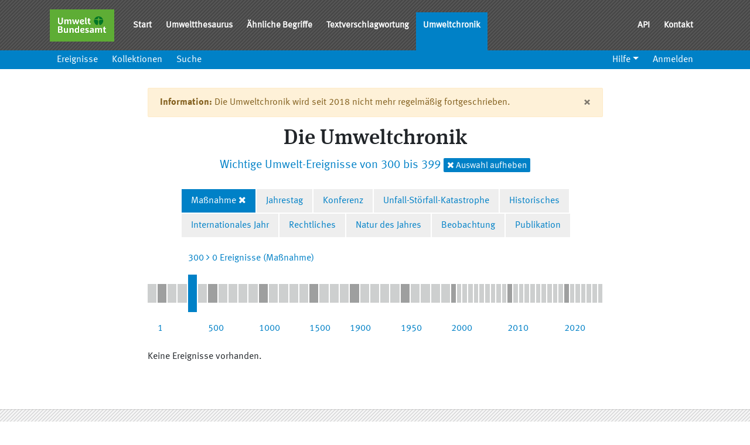

--- FILE ---
content_type: text/html; charset=utf-8
request_url: https://semantic-network.de/chronik/de.html?c=activity&date_max=399&date_min=300
body_size: 3326
content:
<!DOCTYPE html>
<html lang="de">
  <head>
    <title>SNS Chronik</title>
    <meta name="csrf-param" content="authenticity_token" />
<meta name="csrf-token" content="rNP_cpIDnNBGsfeqIUXUTJQsiu5znYYNQfDzUkGEkRAhm9-F8y0T_o5lh0D1WyANlrWeLpBHjsBNc5TxI1tSzg" />

    <meta name="viewport" content="width=device-width, initial-scale=1.0">
    <meta charset="utf-8">

    <link rel="stylesheet" href="/chronik/assets/stylesheets/manifest-5197bbdbbf665dd490656d0eec8a8c08.css" />
    
  </head>

    <body>

  <div class="modal fade" id="concept-teaser-modal" tabindex="-1" role="dialog" aria-labelledby="concept-teaser-title" aria-hidden="true">
</div>

  <div class="modal fade" id="label-in-concept-modal" tabindex="-1" role="dialog" aria-labelledby="label-in-concept-title" aria-hidden="true">
</div>

  <header class="sticky-top">
  <nav class="navbar navbar-expand-md bg-dark navbar-dark navbar-with-sub-navbar navbar-production">
  <div class="container">
    <div class="navbar-brand">
      <img alt="Umweltbundesamt Logo" src="/chronik/assets/images/uba-brand-9383e6bd0abe4d43a1f4ab9a39167f38.png" />
    </div>

    <button class="navbar-toggler" type="button" data-toggle="collapse" data-target="#navbarNav" aria-controls="navbarNav" aria-expanded="false" aria-label="Toggle navigation">
      <span class="navbar-toggler-icon"></span> Menü
    </button>

    <div class="collapse navbar-collapse" id="navbarNav">
      <ul class="navbar-nav">
        <li class="nav-item"><a class="nav-link" href="/">Start</a></li><li class="nav-item"><a class="nav-link" href="/umthes">Umweltthesaurus</a></li><li class="nav-item"><a class="nav-link" href="/umthes/de/similar/new.html">Ähnliche Begriffe</a></li><li class="nav-item"><a class="nav-link" href="/umthes/de/classification.html">Textverschlagwortung</a></li><li class="nav-item active"><a class="nav-link active" href="/chronik">Umweltchronik</a></li>
      </ul>

      <ul class="nav navbar-nav ml-auto">
        <li class="nav-item"><a class="nav-link" href="/de/api">API</a></li><li class="nav-item"><a class="nav-link" href="/de/kontakt">Kontakt</a></li>
      </ul>
    </div>
  </div>
</nav>


  <nav class="navbar-expand-sm bg-primary navbar-dark sub-navbar">
    <button class="navbar-toggler" type="button" data-toggle="collapse" data-target="#navbarSubNav" aria-controls="navbarSubNav" aria-expanded="false" aria-label="Toggle navigation">
      <span class="navbar-toggler-icon"></span> Menü
    </button>

    <div class="container">
      <div class="collapse navbar-collapse" id="navbarSubNav">
        <ul class="navbar-nav">
          <li class="nav-item"><a class="nav-link" href="/chronik/de/chronicle.html">Ereignisse</a></li><li class="nav-item"><a class="nav-link" href="/chronik/de/collections.html">Kollektionen</a></li><li class="nav-item"><a class="nav-link" href="/chronik/de/search.html">Suche</a></li>
        </ul>

        <ul class="nav navbar-nav ml-auto">
  <li class="nav-item dropdown"><a class="nav-link dropdown-toggle" role="button" aria-haspopup="true" aria-expanded="false" href="#">Hilfe</a><div class="dropdown-menu"><a class="dropdown-item" href="/chronik/de/help.html">Hilfe</a><a class="dropdown-item" href="http://iqvoc.net/">Über iQvoc</a><a class="dropdown-item" href="/chronik/de/version.html">Version</a></div></li>


  <li>
    <a class="nav-link" href="/chronik/de/user_session/new.html">Anmelden</a>
  </li>
</ul>

      </div>
    </div>
  </nav>
</header>


  
  <main class="container">
      <div class="row">
        <div class="col-md-12" id="content">
          
          <div class="timeline-page">
  <div class="alert alert-warning" role="alert">
  <button type="button" class="close" data-dismiss="alert" aria-label="Close">
    <span aria-hidden="true">&times;</span>
  </button>

  <strong>Information:</strong> Die Umweltchronik wird seit 2018 nicht mehr regelmäßig fortgeschrieben.
</div>

  <div class="timeline-header mb-4">
    <h1>
      Die Umweltchronik
    </h1>
      <p class="lead text-primary">
          Wichtige Umwelt-Ereignisse von 300 bis 399
        <a class="badge badge-primary timeline-header-label" href="/chronik/de.html?c=activity">
          <i class="fa fa-times"></i> Auswahl aufheben</a>
</a>      </p>
  </div>

  <div class="timeline-collections">
    <ul class="timeline-collections-list">
        <li class="timeline-collections-item is-active">
          <span>
          <a class="timeline-collections-link" href="/chronik/de.html?c=activity&amp;date_max=399&amp;date_min=300">Maßnahme</a>
            <a class="timeline-collections-deselect" href="/chronik/de.html?date_max=399&amp;date_min=300"><i class="fa fa-times"></i></a>
          </span>
        </li>
        <li class="timeline-collections-item">
          <span>
          <a class="timeline-collections-link" href="/chronik/de.html?c=anniversary&amp;date_max=399&amp;date_min=300">Jahrestag</a>
          </span>
        </li>
        <li class="timeline-collections-item">
          <span>
          <a class="timeline-collections-link" href="/chronik/de.html?c=conference&amp;date_max=399&amp;date_min=300">Konferenz</a>
          </span>
        </li>
        <li class="timeline-collections-item">
          <span>
          <a class="timeline-collections-link" href="/chronik/de.html?c=disaster&amp;date_max=399&amp;date_min=300">Unfall-Störfall-Katastrophe</a>
          </span>
        </li>
        <li class="timeline-collections-item">
          <span>
          <a class="timeline-collections-link" href="/chronik/de.html?c=historical&amp;date_max=399&amp;date_min=300">Historisches</a>
          </span>
        </li>
        <li class="timeline-collections-item">
          <span>
          <a class="timeline-collections-link" href="/chronik/de.html?c=interYear&amp;date_max=399&amp;date_min=300">Internationales Jahr</a>
          </span>
        </li>
        <li class="timeline-collections-item">
          <span>
          <a class="timeline-collections-link" href="/chronik/de.html?c=legal&amp;date_max=399&amp;date_min=300">Rechtliches</a>
          </span>
        </li>
        <li class="timeline-collections-item">
          <span>
          <a class="timeline-collections-link" href="/chronik/de.html?c=natureOfTheYear&amp;date_max=399&amp;date_min=300">Natur des Jahres</a>
          </span>
        </li>
        <li class="timeline-collections-item">
          <span>
          <a class="timeline-collections-link" href="/chronik/de.html?c=observation&amp;date_max=399&amp;date_min=300">Beobachtung</a>
          </span>
        </li>
        <li class="timeline-collections-item">
          <span>
          <a class="timeline-collections-link" href="/chronik/de.html?c=publication&amp;date_max=399&amp;date_min=300">Publikation</a>
          </span>
        </li>
    </ul>
  </div>

  <div class="timeline">
    <ul class="timeline-list" data-max-events-count="3955">
    <li class="timeline-item is-range" data-events-count="2">
      <a class="timeline-item-link" href="/chronik/de.html?c=activity&amp;date_max=-1&amp;date_min=-2401">
        <span class="timeline-item-label">v. Chr.</span>
        <i class="fa fa-angle-right"></i>
        <span class="timeline-item-count">2 Ereignisse (Maßnahme)</span>
</a>    </li>
    <li class="timeline-item is-range is-marked" data-events-count="0">
      <a class="timeline-item-link" href="/chronik/de.html?c=activity&amp;date_max=99&amp;date_min=1">
        <span class="timeline-item-label">1</span>
        <i class="fa fa-angle-right"></i>
        <span class="timeline-item-count">0 Ereignisse (Maßnahme)</span>
</a>    </li>
    <li class="timeline-item is-range" data-events-count="0">
      <a class="timeline-item-link" href="/chronik/de.html?c=activity&amp;date_max=199&amp;date_min=100">
        <span class="timeline-item-label">100</span>
        <i class="fa fa-angle-right"></i>
        <span class="timeline-item-count">0 Ereignisse (Maßnahme)</span>
</a>    </li>
    <li class="timeline-item is-range" data-events-count="0">
      <a class="timeline-item-link" href="/chronik/de.html?c=activity&amp;date_max=299&amp;date_min=200">
        <span class="timeline-item-label">200</span>
        <i class="fa fa-angle-right"></i>
        <span class="timeline-item-count">0 Ereignisse (Maßnahme)</span>
</a>    </li>
    <li class="timeline-item is-range is-selected" data-events-count="0">
      <a class="timeline-item-link" href="/chronik/de.html?c=activity&amp;date_max=399&amp;date_min=300">
        <span class="timeline-item-label">300</span>
        <i class="fa fa-angle-right"></i>
        <span class="timeline-item-count">0 Ereignisse (Maßnahme)</span>
</a>    </li>
    <li class="timeline-item is-range" data-events-count="0">
      <a class="timeline-item-link" href="/chronik/de.html?c=activity&amp;date_max=499&amp;date_min=400">
        <span class="timeline-item-label">400</span>
        <i class="fa fa-angle-right"></i>
        <span class="timeline-item-count">0 Ereignisse (Maßnahme)</span>
</a>    </li>
    <li class="timeline-item is-range is-marked" data-events-count="0">
      <a class="timeline-item-link" href="/chronik/de.html?c=activity&amp;date_max=599&amp;date_min=500">
        <span class="timeline-item-label">500</span>
        <i class="fa fa-angle-right"></i>
        <span class="timeline-item-count">0 Ereignisse (Maßnahme)</span>
</a>    </li>
    <li class="timeline-item is-range" data-events-count="0">
      <a class="timeline-item-link" href="/chronik/de.html?c=activity&amp;date_max=699&amp;date_min=600">
        <span class="timeline-item-label">600</span>
        <i class="fa fa-angle-right"></i>
        <span class="timeline-item-count">0 Ereignisse (Maßnahme)</span>
</a>    </li>
    <li class="timeline-item is-range" data-events-count="0">
      <a class="timeline-item-link" href="/chronik/de.html?c=activity&amp;date_max=799&amp;date_min=700">
        <span class="timeline-item-label">700</span>
        <i class="fa fa-angle-right"></i>
        <span class="timeline-item-count">0 Ereignisse (Maßnahme)</span>
</a>    </li>
    <li class="timeline-item is-range" data-events-count="0">
      <a class="timeline-item-link" href="/chronik/de.html?c=activity&amp;date_max=899&amp;date_min=800">
        <span class="timeline-item-label">800</span>
        <i class="fa fa-angle-right"></i>
        <span class="timeline-item-count">0 Ereignisse (Maßnahme)</span>
</a>    </li>
    <li class="timeline-item is-range" data-events-count="0">
      <a class="timeline-item-link" href="/chronik/de.html?c=activity&amp;date_max=999&amp;date_min=900">
        <span class="timeline-item-label">900</span>
        <i class="fa fa-angle-right"></i>
        <span class="timeline-item-count">0 Ereignisse (Maßnahme)</span>
</a>    </li>
    <li class="timeline-item is-range is-marked" data-events-count="0">
      <a class="timeline-item-link" href="/chronik/de.html?c=activity&amp;date_max=1099&amp;date_min=1000">
        <span class="timeline-item-label">1000</span>
        <i class="fa fa-angle-right"></i>
        <span class="timeline-item-count">0 Ereignisse (Maßnahme)</span>
</a>    </li>
    <li class="timeline-item is-range" data-events-count="0">
      <a class="timeline-item-link" href="/chronik/de.html?c=activity&amp;date_max=1199&amp;date_min=1100">
        <span class="timeline-item-label">1100</span>
        <i class="fa fa-angle-right"></i>
        <span class="timeline-item-count">0 Ereignisse (Maßnahme)</span>
</a>    </li>
    <li class="timeline-item is-range" data-events-count="2">
      <a class="timeline-item-link" href="/chronik/de.html?c=activity&amp;date_max=1299&amp;date_min=1200">
        <span class="timeline-item-label">1200</span>
        <i class="fa fa-angle-right"></i>
        <span class="timeline-item-count">2 Ereignisse (Maßnahme)</span>
</a>    </li>
    <li class="timeline-item is-range" data-events-count="3">
      <a class="timeline-item-link" href="/chronik/de.html?c=activity&amp;date_max=1399&amp;date_min=1300">
        <span class="timeline-item-label">1300</span>
        <i class="fa fa-angle-right"></i>
        <span class="timeline-item-count">3 Ereignisse (Maßnahme)</span>
</a>    </li>
    <li class="timeline-item is-range" data-events-count="2">
      <a class="timeline-item-link" href="/chronik/de.html?c=activity&amp;date_max=1499&amp;date_min=1400">
        <span class="timeline-item-label">1400</span>
        <i class="fa fa-angle-right"></i>
        <span class="timeline-item-count">2 Ereignisse (Maßnahme)</span>
</a>    </li>
    <li class="timeline-item is-range is-marked" data-events-count="2">
      <a class="timeline-item-link" href="/chronik/de.html?c=activity&amp;date_max=1599&amp;date_min=1500">
        <span class="timeline-item-label">1500</span>
        <i class="fa fa-angle-right"></i>
        <span class="timeline-item-count">2 Ereignisse (Maßnahme)</span>
</a>    </li>
    <li class="timeline-item is-range" data-events-count="0">
      <a class="timeline-item-link" href="/chronik/de.html?c=activity&amp;date_max=1699&amp;date_min=1600">
        <span class="timeline-item-label">1600</span>
        <i class="fa fa-angle-right"></i>
        <span class="timeline-item-count">0 Ereignisse (Maßnahme)</span>
</a>    </li>
    <li class="timeline-item is-range" data-events-count="4">
      <a class="timeline-item-link" href="/chronik/de.html?c=activity&amp;date_max=1799&amp;date_min=1700">
        <span class="timeline-item-label">1700</span>
        <i class="fa fa-angle-right"></i>
        <span class="timeline-item-count">4 Ereignisse (Maßnahme)</span>
</a>    </li>
    <li class="timeline-item is-range" data-events-count="26">
      <a class="timeline-item-link" href="/chronik/de.html?c=activity&amp;date_max=1899&amp;date_min=1800">
        <span class="timeline-item-label">1800</span>
        <i class="fa fa-angle-right"></i>
        <span class="timeline-item-count">26 Ereignisse (Maßnahme)</span>
</a>    </li>
    <li class="timeline-item is-range is-marked" data-events-count="5">
      <a class="timeline-item-link" href="/chronik/de.html?c=activity&amp;date_max=1909&amp;date_min=1900">
        <span class="timeline-item-label">1900</span>
        <i class="fa fa-angle-right"></i>
        <span class="timeline-item-count">5 Ereignisse (Maßnahme)</span>
</a>    </li>
    <li class="timeline-item is-range" data-events-count="6">
      <a class="timeline-item-link" href="/chronik/de.html?c=activity&amp;date_max=1919&amp;date_min=1910">
        <span class="timeline-item-label">1910</span>
        <i class="fa fa-angle-right"></i>
        <span class="timeline-item-count">6 Ereignisse (Maßnahme)</span>
</a>    </li>
    <li class="timeline-item is-range" data-events-count="6">
      <a class="timeline-item-link" href="/chronik/de.html?c=activity&amp;date_max=1929&amp;date_min=1920">
        <span class="timeline-item-label">1920</span>
        <i class="fa fa-angle-right"></i>
        <span class="timeline-item-count">6 Ereignisse (Maßnahme)</span>
</a>    </li>
    <li class="timeline-item is-range" data-events-count="7">
      <a class="timeline-item-link" href="/chronik/de.html?c=activity&amp;date_max=1939&amp;date_min=1930">
        <span class="timeline-item-label">1930</span>
        <i class="fa fa-angle-right"></i>
        <span class="timeline-item-count">7 Ereignisse (Maßnahme)</span>
</a>    </li>
    <li class="timeline-item is-range" data-events-count="7">
      <a class="timeline-item-link" href="/chronik/de.html?c=activity&amp;date_max=1949&amp;date_min=1940">
        <span class="timeline-item-label">1940</span>
        <i class="fa fa-angle-right"></i>
        <span class="timeline-item-count">7 Ereignisse (Maßnahme)</span>
</a>    </li>
    <li class="timeline-item is-range is-marked" data-events-count="15">
      <a class="timeline-item-link" href="/chronik/de.html?c=activity&amp;date_max=1959&amp;date_min=1950">
        <span class="timeline-item-label">1950</span>
        <i class="fa fa-angle-right"></i>
        <span class="timeline-item-count">15 Ereignisse (Maßnahme)</span>
</a>    </li>
    <li class="timeline-item is-range" data-events-count="25">
      <a class="timeline-item-link" href="/chronik/de.html?c=activity&amp;date_max=1969&amp;date_min=1960">
        <span class="timeline-item-label">1960</span>
        <i class="fa fa-angle-right"></i>
        <span class="timeline-item-count">25 Ereignisse (Maßnahme)</span>
</a>    </li>
    <li class="timeline-item is-range" data-events-count="106">
      <a class="timeline-item-link" href="/chronik/de.html?c=activity&amp;date_max=1979&amp;date_min=1970">
        <span class="timeline-item-label">1970</span>
        <i class="fa fa-angle-right"></i>
        <span class="timeline-item-count">106 Ereignisse (Maßnahme)</span>
</a>    </li>
    <li class="timeline-item is-range" data-events-count="139">
      <a class="timeline-item-link" href="/chronik/de.html?c=activity&amp;date_max=1989&amp;date_min=1980">
        <span class="timeline-item-label">1980</span>
        <i class="fa fa-angle-right"></i>
        <span class="timeline-item-count">139 Ereignisse (Maßnahme)</span>
</a>    </li>
    <li class="timeline-item is-range" data-events-count="271">
      <a class="timeline-item-link" href="/chronik/de.html?c=activity&amp;date_max=1999&amp;date_min=1990">
        <span class="timeline-item-label">1990</span>
        <i class="fa fa-angle-right"></i>
        <span class="timeline-item-count">271 Ereignisse (Maßnahme)</span>
</a>    </li>
    <li class="timeline-item is-year is-marked" data-events-count="30">
      <a class="timeline-item-link" href="/chronik/de.html?c=activity&amp;date_max=2000&amp;date_min=2000">
        <span class="timeline-item-label">2000</span>
        <i class="fa fa-angle-right"></i>
        <span class="timeline-item-count">30 Ereignisse (Maßnahme)</span>
</a>    </li>
    <li class="timeline-item is-year" data-events-count="32">
      <a class="timeline-item-link" href="/chronik/de.html?c=activity&amp;date_max=2001&amp;date_min=2001">
        <span class="timeline-item-label">2001</span>
        <i class="fa fa-angle-right"></i>
        <span class="timeline-item-count">32 Ereignisse (Maßnahme)</span>
</a>    </li>
    <li class="timeline-item is-year" data-events-count="39">
      <a class="timeline-item-link" href="/chronik/de.html?c=activity&amp;date_max=2002&amp;date_min=2002">
        <span class="timeline-item-label">2002</span>
        <i class="fa fa-angle-right"></i>
        <span class="timeline-item-count">39 Ereignisse (Maßnahme)</span>
</a>    </li>
    <li class="timeline-item is-year" data-events-count="37">
      <a class="timeline-item-link" href="/chronik/de.html?c=activity&amp;date_max=2003&amp;date_min=2003">
        <span class="timeline-item-label">2003</span>
        <i class="fa fa-angle-right"></i>
        <span class="timeline-item-count">37 Ereignisse (Maßnahme)</span>
</a>    </li>
    <li class="timeline-item is-year" data-events-count="44">
      <a class="timeline-item-link" href="/chronik/de.html?c=activity&amp;date_max=2004&amp;date_min=2004">
        <span class="timeline-item-label">2004</span>
        <i class="fa fa-angle-right"></i>
        <span class="timeline-item-count">44 Ereignisse (Maßnahme)</span>
</a>    </li>
    <li class="timeline-item is-year" data-events-count="47">
      <a class="timeline-item-link" href="/chronik/de.html?c=activity&amp;date_max=2005&amp;date_min=2005">
        <span class="timeline-item-label">2005</span>
        <i class="fa fa-angle-right"></i>
        <span class="timeline-item-count">47 Ereignisse (Maßnahme)</span>
</a>    </li>
    <li class="timeline-item is-year" data-events-count="46">
      <a class="timeline-item-link" href="/chronik/de.html?c=activity&amp;date_max=2006&amp;date_min=2006">
        <span class="timeline-item-label">2006</span>
        <i class="fa fa-angle-right"></i>
        <span class="timeline-item-count">46 Ereignisse (Maßnahme)</span>
</a>    </li>
    <li class="timeline-item is-year" data-events-count="57">
      <a class="timeline-item-link" href="/chronik/de.html?c=activity&amp;date_max=2007&amp;date_min=2007">
        <span class="timeline-item-label">2007</span>
        <i class="fa fa-angle-right"></i>
        <span class="timeline-item-count">57 Ereignisse (Maßnahme)</span>
</a>    </li>
    <li class="timeline-item is-year" data-events-count="119">
      <a class="timeline-item-link" href="/chronik/de.html?c=activity&amp;date_max=2008&amp;date_min=2008">
        <span class="timeline-item-label">2008</span>
        <i class="fa fa-angle-right"></i>
        <span class="timeline-item-count">119 Ereignisse (Maßnahme)</span>
</a>    </li>
    <li class="timeline-item is-year" data-events-count="286">
      <a class="timeline-item-link" href="/chronik/de.html?c=activity&amp;date_max=2009&amp;date_min=2009">
        <span class="timeline-item-label">2009</span>
        <i class="fa fa-angle-right"></i>
        <span class="timeline-item-count">286 Ereignisse (Maßnahme)</span>
</a>    </li>
    <li class="timeline-item is-year is-marked" data-events-count="315">
      <a class="timeline-item-link" href="/chronik/de.html?c=activity&amp;date_max=2010&amp;date_min=2010">
        <span class="timeline-item-label">2010</span>
        <i class="fa fa-angle-right"></i>
        <span class="timeline-item-count">315 Ereignisse (Maßnahme)</span>
</a>    </li>
    <li class="timeline-item is-year" data-events-count="293">
      <a class="timeline-item-link" href="/chronik/de.html?c=activity&amp;date_max=2011&amp;date_min=2011">
        <span class="timeline-item-label">2011</span>
        <i class="fa fa-angle-right"></i>
        <span class="timeline-item-count">293 Ereignisse (Maßnahme)</span>
</a>    </li>
    <li class="timeline-item is-year" data-events-count="231">
      <a class="timeline-item-link" href="/chronik/de.html?c=activity&amp;date_max=2012&amp;date_min=2012">
        <span class="timeline-item-label">2012</span>
        <i class="fa fa-angle-right"></i>
        <span class="timeline-item-count">231 Ereignisse (Maßnahme)</span>
</a>    </li>
    <li class="timeline-item is-year" data-events-count="331">
      <a class="timeline-item-link" href="/chronik/de.html?c=activity&amp;date_max=2013&amp;date_min=2013">
        <span class="timeline-item-label">2013</span>
        <i class="fa fa-angle-right"></i>
        <span class="timeline-item-count">331 Ereignisse (Maßnahme)</span>
</a>    </li>
    <li class="timeline-item is-year" data-events-count="366">
      <a class="timeline-item-link" href="/chronik/de.html?c=activity&amp;date_max=2014&amp;date_min=2014">
        <span class="timeline-item-label">2014</span>
        <i class="fa fa-angle-right"></i>
        <span class="timeline-item-count">366 Ereignisse (Maßnahme)</span>
</a>    </li>
    <li class="timeline-item is-year" data-events-count="373">
      <a class="timeline-item-link" href="/chronik/de.html?c=activity&amp;date_max=2015&amp;date_min=2015">
        <span class="timeline-item-label">2015</span>
        <i class="fa fa-angle-right"></i>
        <span class="timeline-item-count">373 Ereignisse (Maßnahme)</span>
</a>    </li>
    <li class="timeline-item is-year" data-events-count="341">
      <a class="timeline-item-link" href="/chronik/de.html?c=activity&amp;date_max=2016&amp;date_min=2016">
        <span class="timeline-item-label">2016</span>
        <i class="fa fa-angle-right"></i>
        <span class="timeline-item-count">341 Ereignisse (Maßnahme)</span>
</a>    </li>
    <li class="timeline-item is-year" data-events-count="310">
      <a class="timeline-item-link" href="/chronik/de.html?c=activity&amp;date_max=2017&amp;date_min=2017">
        <span class="timeline-item-label">2017</span>
        <i class="fa fa-angle-right"></i>
        <span class="timeline-item-count">310 Ereignisse (Maßnahme)</span>
</a>    </li>
    <li class="timeline-item is-year" data-events-count="25">
      <a class="timeline-item-link" href="/chronik/de.html?c=activity&amp;date_max=2018&amp;date_min=2018">
        <span class="timeline-item-label">2018</span>
        <i class="fa fa-angle-right"></i>
        <span class="timeline-item-count">25 Ereignisse (Maßnahme)</span>
</a>    </li>
    <li class="timeline-item is-year" data-events-count="5">
      <a class="timeline-item-link" href="/chronik/de.html?c=activity&amp;date_max=2019&amp;date_min=2019">
        <span class="timeline-item-label">2019</span>
        <i class="fa fa-angle-right"></i>
        <span class="timeline-item-count">5 Ereignisse (Maßnahme)</span>
</a>    </li>
    <li class="timeline-item is-year is-marked" data-events-count="0">
      <a class="timeline-item-link" href="/chronik/de.html?c=activity&amp;date_max=2020&amp;date_min=2020">
        <span class="timeline-item-label">2020</span>
        <i class="fa fa-angle-right"></i>
        <span class="timeline-item-count">0 Ereignisse (Maßnahme)</span>
</a>    </li>
    <li class="timeline-item is-year" data-events-count="0">
      <a class="timeline-item-link" href="/chronik/de.html?c=activity&amp;date_max=2021&amp;date_min=2021">
        <span class="timeline-item-label">2021</span>
        <i class="fa fa-angle-right"></i>
        <span class="timeline-item-count">0 Ereignisse (Maßnahme)</span>
</a>    </li>
    <li class="timeline-item is-year" data-events-count="0">
      <a class="timeline-item-link" href="/chronik/de.html?c=activity&amp;date_max=2022&amp;date_min=2022">
        <span class="timeline-item-label">2022</span>
        <i class="fa fa-angle-right"></i>
        <span class="timeline-item-count">0 Ereignisse (Maßnahme)</span>
</a>    </li>
    <li class="timeline-item is-year" data-events-count="0">
      <a class="timeline-item-link" href="/chronik/de.html?c=activity&amp;date_max=2023&amp;date_min=2023">
        <span class="timeline-item-label">2023</span>
        <i class="fa fa-angle-right"></i>
        <span class="timeline-item-count">0 Ereignisse (Maßnahme)</span>
</a>    </li>
    <li class="timeline-item is-year" data-events-count="0">
      <a class="timeline-item-link" href="/chronik/de.html?c=activity&amp;date_max=2024&amp;date_min=2024">
        <span class="timeline-item-label">2024</span>
        <i class="fa fa-angle-right"></i>
        <span class="timeline-item-count">0 Ereignisse (Maßnahme)</span>
</a>    </li>
    <li class="timeline-item is-year" data-events-count="0">
      <a class="timeline-item-link" href="/chronik/de.html?c=activity&amp;date_max=2025&amp;date_min=2025">
        <span class="timeline-item-label">2025</span>
        <i class="fa fa-angle-right"></i>
        <span class="timeline-item-count">0 Ereignisse (Maßnahme)</span>
</a>    </li>
    <li class="timeline-item is-year" data-events-count="0">
      <a class="timeline-item-link" href="/chronik/de.html?c=activity&amp;date_max=2026&amp;date_min=2026">
        <span class="timeline-item-label">2026</span>
        <i class="fa fa-angle-right"></i>
        <span class="timeline-item-count">0 Ereignisse (Maßnahme)</span>
</a>    </li>
</ul>

  </div>

  <p>
    Keine Ereignisse vorhanden.
  </p>

  
</div>

        </div>
      </div>
  </main>

  <footer class="sitemap site-footer">
  <div class="container">
    <div class="row">
      <div class="col-sm-12 col-md-6">
        <h2>Über</h2>
        <p class="text-justify">
          Der Semantische Netzwerkservice SNS ist ein Dienst des Umweltbundesamtes und ermöglicht Internetanwendungen, die Suche nach Umweltinformationen zu verbessern.
        </p>
      </div>

      <div class="col-xs-6 col-md-3">
        <h2>Anwendungen & Dienste</h2>
        <ul class="footer-links">
          <li><a title="Umweltthesaurus UMTHES" href="/umthes">Umweltthesaurus UMTHES</a></li>
          <li><a title="Umweltchronik" href="/chronik">Umweltchronik</a></li>
          <li><a title="Textverschlagwortung" href="/umthes/de/documents/new">Textverschlagwortung</a></li>
          <li><a title="Ähnliche Begriffe" href="/umthes/de/similar">Ähnliche Begriffe</a></li>
        </ul>
      </div>

      <div class="col-xs-6 col-md-3">
        <h2>Links</h2>
        <ul class="footer-links">
          <li><a title="Impressum" href="/de/impressum">Impressum</a></li>
          <li><a title="Datenschutz" href="/de/datenschutz">Datenschutz</a></li>
          <li><a title="Erklärung zur Barrierefreiheit" href="/de/erklaerung-zur-barrierefreiheit">Erklärung zur Barrierefreiheit</a></li>
          <li><a title="Leichte Sprache" href="/de/leichte-sprache">Leichte Sprache</a></li>
        </ul>
      </div>
    </div>
  </div>
</footer>

<div class="footer px-0">
  <div class="container">
    <a id="logo_uba" href="https://www.umweltbundesamt.de/" target="_blank" title="Website des Umweltbundesamtes [Neues Fenster]">
    <img alt="Logo des UBA — Umweltbundesamt" height="40" src="/chronik/assets/images/uba-brand-9383e6bd0abe4d43a1f4ab9a39167f38.png" />
    </a>

      <div class="footer-links">
        <ul class="row list-unstyled">
          <li class="nav-item">
          <a class="nav-link" tabindex="10001" href="/">Home</a>
          </li>
          <li class="nav-item">
						<a title="Impressum" class="nav-link" tabindex="10003" href="/de/impressum">Impressum</a>
          </li>
          <li class="mr-2">
            <div class="icon top"></div>
            <a class="nav-link top" href="#">Nach oben</a>
          </li>
          <p class="copyright">
            <a href="https://umweltbundesamt.de">© Umweltbundesamt - Alle Rechte vorbehalten</a>
          </p>
        </ul>
      </div>
  </div>
</div>


  <script src="/chronik/assets/javascripts/jquery-ec4b6c7f88ad7c7397803b9bd5e71bc9.js"></script>
  <script src="/chronik/assets/javascripts/bootstrap.bundle.min-3e959f3b878396c38e4ca7787278131b.js"></script>
  <script src="/chronik/assets/javascripts/manifest-532c3652e2370438e0fa90452b3812f3.js"></script>
  

  </body>
</html>
